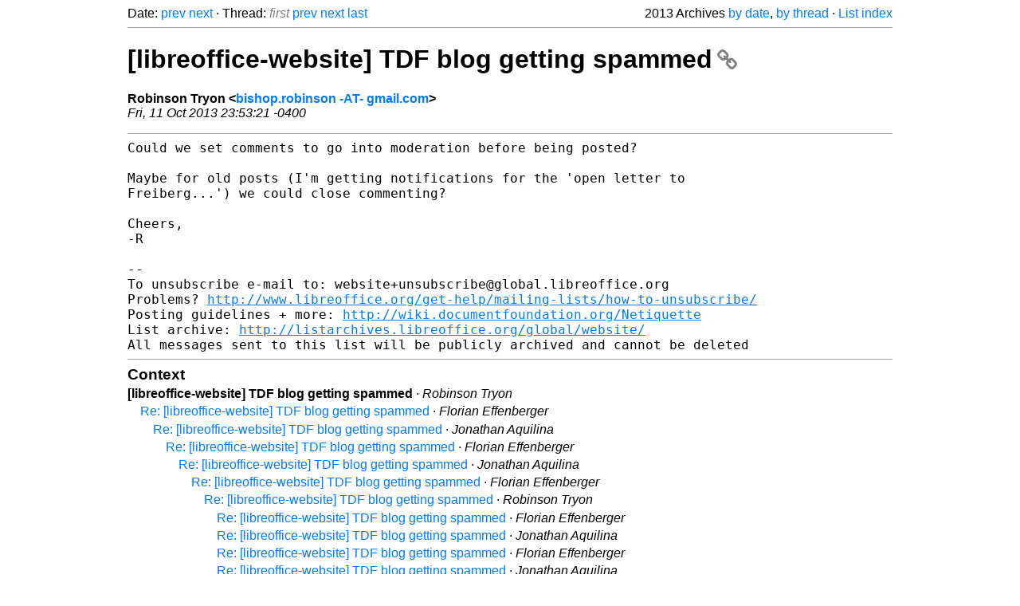

--- FILE ---
content_type: text/html
request_url: https://listarchives.libreoffice.org/global/website/2013/msg02238.html
body_size: 2047
content:
<!-- MHonArc v2.6.19+ -->
<!--X-Head-End-->
<!DOCTYPE html>
<html lang="en">
<head>
 <meta charset="UTF-8">
 <meta name="viewport" content="width=device-width, initial-scale=1.0">
 <title>[libreoffice-website] TDF blog getting spammed &ndash; The Document Foundation Mailing List Archives</title>
 <link href="/mhonarc.css" rel="stylesheet">
 <link href="/css/font-awesome.min.css" rel="stylesheet">
 <link href="https://listarchives.tdf.io/i/jjSM7ul-iesBzUqQi1Sqia75" rel="bookmark"/>
</head>
<body>
 <div class="container">
<!--X-Body-Begin-->
<!--X-User-Header-->
<!--X-User-Header-End-->
<!--X-TopPNI-->
 <div class="topnav">
  Date: <a class="button" href="msg02237.html" title="Subject: [libreoffice-website] [Bug 70357] New: Sort and clean Wiki pages!&#10;From: bugzilla-daemon&#10;Date: Thu, 10 Oct 2013 22:26:20 +0000">prev</a> <a class="button" href="msg02239.html" title="Subject: Re: [libreoffice-website] TDF blog getting spammed&#10;From: Florian Effenberger&#10;Date: Sat, 12 Oct 2013 11:46:49 +0200">next</a> &middot;
  Thread: <span class="button inactive">first</span> <a class="button" href="msg02237.html" title="Subject: [libreoffice-website] [Bug 70357] New: Sort and clean Wiki pages!&#10;From: bugzilla-daemon&#10;Date: Thu, 10 Oct 2013 22:26:20 +0000">prev</a> <a class="button" href="msg02239.html" title="Subject: Re: [libreoffice-website] TDF blog getting spammed&#10;From: Florian Effenberger&#10;Date: Sat, 12 Oct 2013 11:46:49 +0200">next</a> <a class="button" href="msg02251.html" title="Subject: Re: [libreoffice-website] TDF blog getting spammed&#10;From: Florian Effenberger&#10;Date: Mon, 14 Oct 2013 08:33:48 +0200">last</a>
  <div class="topnav-right">
   2013 Archives <a href="mail3.html#02238">by date</a>,
   <a href="thrd2.html#02238">by thread</a> &middot;
   <a href="./..">List index</a>
  </div>
 </div>
 <hr>

<!--X-TopPNI-End-->
<!--X-MsgBody-->
<!--X-Subject-Header-Begin-->
 <h1><a href="https://listarchives.tdf.io/i/jjSM7ul-iesBzUqQi1Sqia75" title="Permalink: [libreoffice-website] TDF blog getting spammed" rel="bookmark" class="permalink">[libreoffice-website] TDF blog getting spammed<i class="fa fa-link"></i></a></h1>
<!--X-Subject-Header-End-->
<!--X-Head-of-Message-->
<ul class="msgfields">
<li><!--From--> <b>Robinson Tryon &lt;<a href="mailto:website@global.libreoffice.org?Subject=Re:%20%5Blibreoffice-website%5D%20TDF%20blog%20getting%20spammed&In-Reply-To=CACK2x988L8UHfMtF51FxjQCcUmREEeJet4%3D2bb92OJd3DxUwSA%40mail.gmail.com">bishop.robinson -AT- gmail.com</a>&gt;</b></li>
<li><!--Date--> <i>Fri, 11 Oct 2013 23:53:21 -0400</i></li>
</ul>
<!--X-Head-of-Message-End-->
<!--X-Head-Body-Sep-Begin-->
<hr>
<!--X-Head-Body-Sep-End-->
<!--X-Body-of-Message-->
<pre style="margin: 0em;">Could we set comments to go into moderation before being posted?

Maybe for old posts (I'm getting notifications for the 'open letter to
Freiberg...') we could close commenting?

Cheers,
-R

-- 
To unsubscribe e-mail to: website+unsubscribe@global.libreoffice.org
Problems? <a  rel="nofollow" href="http://www.libreoffice.org/get-help/mailing-lists/how-to-unsubscribe/">http://www.libreoffice.org/get-help/mailing-lists/how-to-unsubscribe/</a>
Posting guidelines + more: <a  rel="nofollow" href="http://wiki.documentfoundation.org/Netiquette">http://wiki.documentfoundation.org/Netiquette</a>
List archive: <a  rel="nofollow" href="http://listarchives.libreoffice.org/global/website/">http://listarchives.libreoffice.org/global/website/</a>
All messages sent to this list will be publicly archived and cannot be deleted
</pre>
<!--X-Body-of-Message-End-->
<!--X-MsgBody-End-->
<!--X-Follow-Ups-->
<hr>
<h3 class="tslice">Context</h3>
<ul class="tslice">
<li><strong>[libreoffice-website] TDF blog getting spammed</strong> &middot; <em>Robinson Tryon</em>
<ul>
  <li><a id="02239" href="msg02239.html" title="Subject: Re: [libreoffice-website] TDF blog getting spammed&#10;From: Florian Effenberger&#10;Date: Sat, 12 Oct 2013 11:46:49 +0200">Re: [libreoffice-website] TDF blog getting spammed</a> &middot; <em>Florian Effenberger</em>
<ul>
  <li><a id="02240" href="msg02240.html" title="Subject: Re: [libreoffice-website] TDF blog getting spammed&#10;From: Jonathan Aquilina&#10;Date: Sat, 12 Oct 2013 12:00:59 +0200">Re: [libreoffice-website] TDF blog getting spammed</a> &middot; <em>Jonathan Aquilina</em>
<ul>
  <li><a id="02241" href="msg02241.html" title="Subject: Re: [libreoffice-website] TDF blog getting spammed&#10;From: Florian Effenberger&#10;Date: Sat, 12 Oct 2013 12:02:59 +0200">Re: [libreoffice-website] TDF blog getting spammed</a> &middot; <em>Florian Effenberger</em>
<ul>
  <li><a id="02242" href="msg02242.html" title="Subject: Re: [libreoffice-website] TDF blog getting spammed&#10;From: Jonathan Aquilina&#10;Date: Sat, 12 Oct 2013 12:05:31 +0200">Re: [libreoffice-website] TDF blog getting spammed</a> &middot; <em>Jonathan Aquilina</em>
<ul>
  <li><a id="02243" href="msg02243.html" title="Subject: Re: [libreoffice-website] TDF blog getting spammed&#10;From: Florian Effenberger&#10;Date: Sat, 12 Oct 2013 12:37:04 +0200">Re: [libreoffice-website] TDF blog getting spammed</a> &middot; <em>Florian Effenberger</em>
<ul>
  <li><a id="02244" href="msg02244.html" title="Subject: Re: [libreoffice-website] TDF blog getting spammed&#10;From: Robinson Tryon&#10;Date: Sat, 12 Oct 2013 16:25:22 -0400">Re: [libreoffice-website] TDF blog getting spammed</a> &middot; <em>Robinson Tryon</em>
<ul>
  <li><a id="02246" href="msg02246.html" title="Subject: Re: [libreoffice-website] TDF blog getting spammed&#10;From: Florian Effenberger&#10;Date: Sun, 13 Oct 2013 12:04:47 +0200">Re: [libreoffice-website] TDF blog getting spammed</a> &middot; <em>Florian Effenberger</em>
  <li><a id="02248" href="msg02248.html" title="Subject: Re: [libreoffice-website] TDF blog getting spammed&#10;From: Jonathan Aquilina&#10;Date: Mon, 14 Oct 2013 05:13:29 +0200">Re: [libreoffice-website] TDF blog getting spammed</a> &middot; <em>Jonathan Aquilina</em>
  <li><a id="02250" href="msg02250.html" title="Subject: Re: [libreoffice-website] TDF blog getting spammed&#10;From: Florian Effenberger&#10;Date: Mon, 14 Oct 2013 08:06:48 +0200">Re: [libreoffice-website] TDF blog getting spammed</a> &middot; <em>Florian Effenberger</em>
  <li><a id="02252" href="msg02252.html" title="Subject: Re: [libreoffice-website] TDF blog getting spammed&#10;From: Jonathan Aquilina&#10;Date: Mon, 14 Oct 2013 10:11:09 +0200">Re: [libreoffice-website] TDF blog getting spammed</a> &middot; <em>Jonathan Aquilina</em>
</li>
</li>
</li>
</li>
</ul>
</li>
</ul>
</li>
</ul>
</li>
</ul>
</li>
</ul>
</li>
</ul>
</li>
</ul>
</li>
</ul>

<!--X-Follow-Ups-End-->
<!--X-References-->
<!--X-References-End-->
<!--X-BotPNI-->
<!-- -->

<!--X-BotPNI-End-->
<!--X-User-Footer-->
<!--X-User-Footer-End-->
   <hr>
 <div class="imprint">
  <a href="https://www.documentfoundation.org/privacy">Privacy Policy</a> |
  <a href="https://www.documentfoundation.org/imprint">Impressum (Legal Info)</a> |
  <em>Copyright information</em>: Unless otherwise specified, all text and images
  on this website are licensed under the
  <a rel="license" href="https://creativecommons.org/licenses/by-sa/3.0/">Creative Commons Attribution-Share Alike 3.0 License</a>.
  This does not include the source code of LibreOffice, which is
  licensed under the Mozilla Public License (<a href="https://www.libreoffice.org/download/license/">MPLv2</a>).
  &quot;LibreOffice&quot; and &quot;The Document Foundation&quot; are
  registered trademarks of their corresponding registered owners or are
  in actual use as trademarks in one or more countries. Their respective
  logos and icons are also subject to international copyright laws. Use
  thereof is explained in our <a href="https://wiki.documentfoundation.org/TradeMark_Policy">trademark policy</a>.
 </div>

 </div>
</body>
</html>
